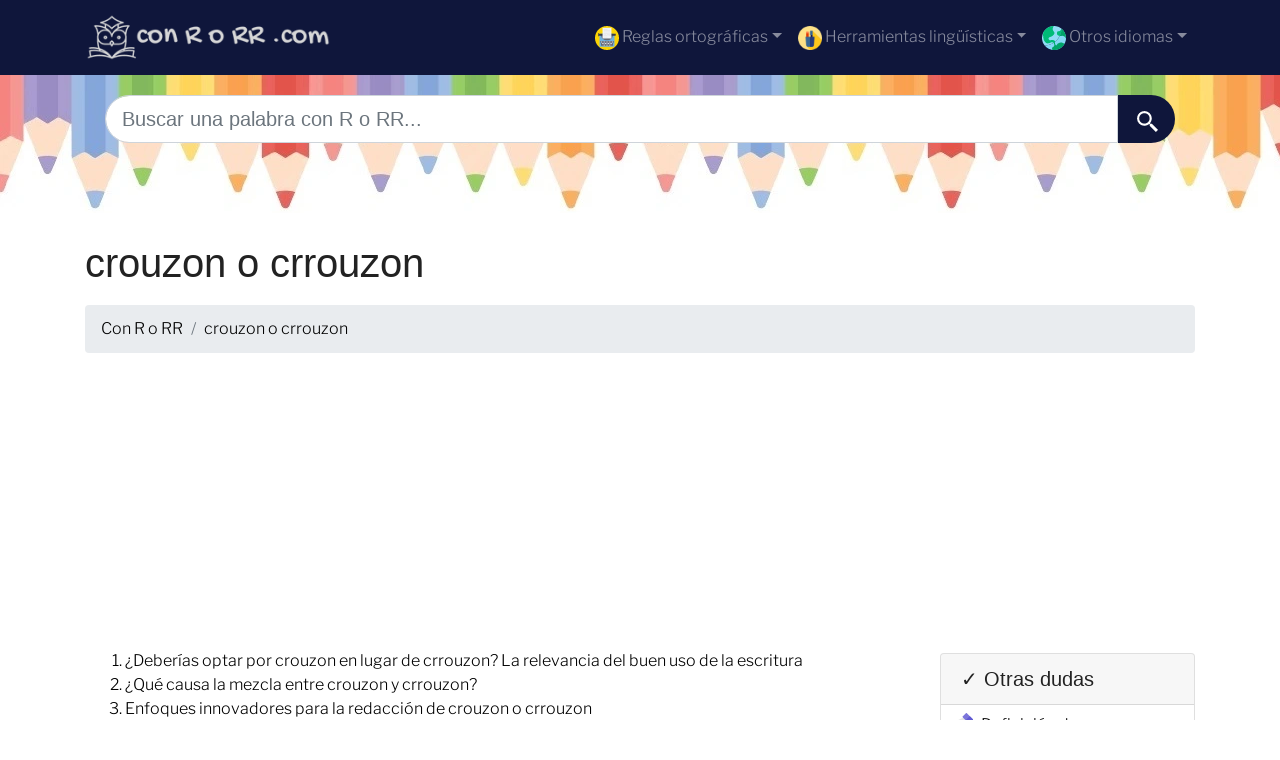

--- FILE ---
content_type: text/html; charset=utf-8
request_url: https://www.google.com/recaptcha/api2/aframe
body_size: 268
content:
<!DOCTYPE HTML><html><head><meta http-equiv="content-type" content="text/html; charset=UTF-8"></head><body><script nonce="2A-MG1M3fU45bRU_juUM4g">/** Anti-fraud and anti-abuse applications only. See google.com/recaptcha */ try{var clients={'sodar':'https://pagead2.googlesyndication.com/pagead/sodar?'};window.addEventListener("message",function(a){try{if(a.source===window.parent){var b=JSON.parse(a.data);var c=clients[b['id']];if(c){var d=document.createElement('img');d.src=c+b['params']+'&rc='+(localStorage.getItem("rc::a")?sessionStorage.getItem("rc::b"):"");window.document.body.appendChild(d);sessionStorage.setItem("rc::e",parseInt(sessionStorage.getItem("rc::e")||0)+1);localStorage.setItem("rc::h",'1769658129136');}}}catch(b){}});window.parent.postMessage("_grecaptcha_ready", "*");}catch(b){}</script></body></html>